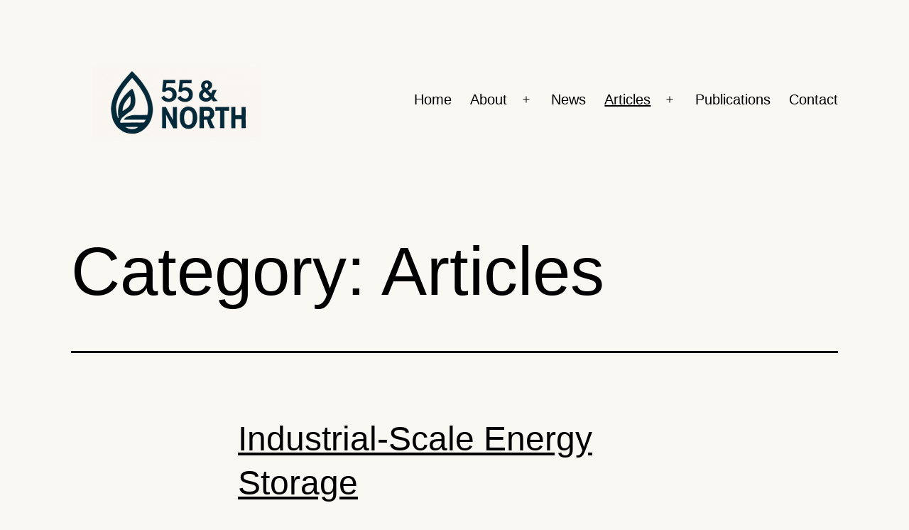

--- FILE ---
content_type: text/html; charset=UTF-8
request_url: http://55andnorth.com/category/articles/
body_size: 11663
content:
<!doctype html>
<html lang="en-US" >
<head>
	<meta charset="UTF-8" />
	<meta name="viewport" content="width=device-width, initial-scale=1.0" />
	<title>Articles &#8211; 55 and North</title>
<meta name='robots' content='max-image-preview:large' />
<link rel="alternate" type="application/rss+xml" title="55 and North &raquo; Feed" href="http://55andnorth.com/feed/" />
<link rel="alternate" type="application/rss+xml" title="55 and North &raquo; Comments Feed" href="http://55andnorth.com/comments/feed/" />
<link rel="alternate" type="application/rss+xml" title="55 and North &raquo; Articles Category Feed" href="http://55andnorth.com/category/articles/feed/" />
<style id='wp-img-auto-sizes-contain-inline-css'>
img:is([sizes=auto i],[sizes^="auto," i]){contain-intrinsic-size:3000px 1500px}
/*# sourceURL=wp-img-auto-sizes-contain-inline-css */
</style>
<link rel='stylesheet' id='wp-quicklatex-format-css' href='http://55andnorth.com/wp-content/plugins/wp-quicklatex/css/quicklatex-format.css?ver=6.9' media='all' />
<style id='wp-emoji-styles-inline-css'>

	img.wp-smiley, img.emoji {
		display: inline !important;
		border: none !important;
		box-shadow: none !important;
		height: 1em !important;
		width: 1em !important;
		margin: 0 0.07em !important;
		vertical-align: -0.1em !important;
		background: none !important;
		padding: 0 !important;
	}
/*# sourceURL=wp-emoji-styles-inline-css */
</style>
<style id='wp-block-library-inline-css'>
:root{--wp-block-synced-color:#7a00df;--wp-block-synced-color--rgb:122,0,223;--wp-bound-block-color:var(--wp-block-synced-color);--wp-editor-canvas-background:#ddd;--wp-admin-theme-color:#007cba;--wp-admin-theme-color--rgb:0,124,186;--wp-admin-theme-color-darker-10:#006ba1;--wp-admin-theme-color-darker-10--rgb:0,107,160.5;--wp-admin-theme-color-darker-20:#005a87;--wp-admin-theme-color-darker-20--rgb:0,90,135;--wp-admin-border-width-focus:2px}@media (min-resolution:192dpi){:root{--wp-admin-border-width-focus:1.5px}}.wp-element-button{cursor:pointer}:root .has-very-light-gray-background-color{background-color:#eee}:root .has-very-dark-gray-background-color{background-color:#313131}:root .has-very-light-gray-color{color:#eee}:root .has-very-dark-gray-color{color:#313131}:root .has-vivid-green-cyan-to-vivid-cyan-blue-gradient-background{background:linear-gradient(135deg,#00d084,#0693e3)}:root .has-purple-crush-gradient-background{background:linear-gradient(135deg,#34e2e4,#4721fb 50%,#ab1dfe)}:root .has-hazy-dawn-gradient-background{background:linear-gradient(135deg,#faaca8,#dad0ec)}:root .has-subdued-olive-gradient-background{background:linear-gradient(135deg,#fafae1,#67a671)}:root .has-atomic-cream-gradient-background{background:linear-gradient(135deg,#fdd79a,#004a59)}:root .has-nightshade-gradient-background{background:linear-gradient(135deg,#330968,#31cdcf)}:root .has-midnight-gradient-background{background:linear-gradient(135deg,#020381,#2874fc)}:root{--wp--preset--font-size--normal:16px;--wp--preset--font-size--huge:42px}.has-regular-font-size{font-size:1em}.has-larger-font-size{font-size:2.625em}.has-normal-font-size{font-size:var(--wp--preset--font-size--normal)}.has-huge-font-size{font-size:var(--wp--preset--font-size--huge)}.has-text-align-center{text-align:center}.has-text-align-left{text-align:left}.has-text-align-right{text-align:right}.has-fit-text{white-space:nowrap!important}#end-resizable-editor-section{display:none}.aligncenter{clear:both}.items-justified-left{justify-content:flex-start}.items-justified-center{justify-content:center}.items-justified-right{justify-content:flex-end}.items-justified-space-between{justify-content:space-between}.screen-reader-text{border:0;clip-path:inset(50%);height:1px;margin:-1px;overflow:hidden;padding:0;position:absolute;width:1px;word-wrap:normal!important}.screen-reader-text:focus{background-color:#ddd;clip-path:none;color:#444;display:block;font-size:1em;height:auto;left:5px;line-height:normal;padding:15px 23px 14px;text-decoration:none;top:5px;width:auto;z-index:100000}html :where(.has-border-color){border-style:solid}html :where([style*=border-top-color]){border-top-style:solid}html :where([style*=border-right-color]){border-right-style:solid}html :where([style*=border-bottom-color]){border-bottom-style:solid}html :where([style*=border-left-color]){border-left-style:solid}html :where([style*=border-width]){border-style:solid}html :where([style*=border-top-width]){border-top-style:solid}html :where([style*=border-right-width]){border-right-style:solid}html :where([style*=border-bottom-width]){border-bottom-style:solid}html :where([style*=border-left-width]){border-left-style:solid}html :where(img[class*=wp-image-]){height:auto;max-width:100%}:where(figure){margin:0 0 1em}html :where(.is-position-sticky){--wp-admin--admin-bar--position-offset:var(--wp-admin--admin-bar--height,0px)}@media screen and (max-width:600px){html :where(.is-position-sticky){--wp-admin--admin-bar--position-offset:0px}}

/*# sourceURL=wp-block-library-inline-css */
</style><style id='wp-block-heading-inline-css'>
h1:where(.wp-block-heading).has-background,h2:where(.wp-block-heading).has-background,h3:where(.wp-block-heading).has-background,h4:where(.wp-block-heading).has-background,h5:where(.wp-block-heading).has-background,h6:where(.wp-block-heading).has-background{padding:1.25em 2.375em}h1.has-text-align-left[style*=writing-mode]:where([style*=vertical-lr]),h1.has-text-align-right[style*=writing-mode]:where([style*=vertical-rl]),h2.has-text-align-left[style*=writing-mode]:where([style*=vertical-lr]),h2.has-text-align-right[style*=writing-mode]:where([style*=vertical-rl]),h3.has-text-align-left[style*=writing-mode]:where([style*=vertical-lr]),h3.has-text-align-right[style*=writing-mode]:where([style*=vertical-rl]),h4.has-text-align-left[style*=writing-mode]:where([style*=vertical-lr]),h4.has-text-align-right[style*=writing-mode]:where([style*=vertical-rl]),h5.has-text-align-left[style*=writing-mode]:where([style*=vertical-lr]),h5.has-text-align-right[style*=writing-mode]:where([style*=vertical-rl]),h6.has-text-align-left[style*=writing-mode]:where([style*=vertical-lr]),h6.has-text-align-right[style*=writing-mode]:where([style*=vertical-rl]){rotate:180deg}
/*# sourceURL=http://55andnorth.com/wp-includes/blocks/heading/style.min.css */
</style>
<style id='wp-block-list-inline-css'>
ol,ul{box-sizing:border-box}:root :where(.wp-block-list.has-background){padding:1.25em 2.375em}
/*# sourceURL=http://55andnorth.com/wp-includes/blocks/list/style.min.css */
</style>
<style id='wp-block-paragraph-inline-css'>
.is-small-text{font-size:.875em}.is-regular-text{font-size:1em}.is-large-text{font-size:2.25em}.is-larger-text{font-size:3em}.has-drop-cap:not(:focus):first-letter{float:left;font-size:8.4em;font-style:normal;font-weight:100;line-height:.68;margin:.05em .1em 0 0;text-transform:uppercase}body.rtl .has-drop-cap:not(:focus):first-letter{float:none;margin-left:.1em}p.has-drop-cap.has-background{overflow:hidden}:root :where(p.has-background){padding:1.25em 2.375em}:where(p.has-text-color:not(.has-link-color)) a{color:inherit}p.has-text-align-left[style*="writing-mode:vertical-lr"],p.has-text-align-right[style*="writing-mode:vertical-rl"]{rotate:180deg}
/*# sourceURL=http://55andnorth.com/wp-includes/blocks/paragraph/style.min.css */
</style>
<style id='global-styles-inline-css'>
:root{--wp--preset--aspect-ratio--square: 1;--wp--preset--aspect-ratio--4-3: 4/3;--wp--preset--aspect-ratio--3-4: 3/4;--wp--preset--aspect-ratio--3-2: 3/2;--wp--preset--aspect-ratio--2-3: 2/3;--wp--preset--aspect-ratio--16-9: 16/9;--wp--preset--aspect-ratio--9-16: 9/16;--wp--preset--color--black: #000000;--wp--preset--color--cyan-bluish-gray: #abb8c3;--wp--preset--color--white: #FFFFFF;--wp--preset--color--pale-pink: #f78da7;--wp--preset--color--vivid-red: #cf2e2e;--wp--preset--color--luminous-vivid-orange: #ff6900;--wp--preset--color--luminous-vivid-amber: #fcb900;--wp--preset--color--light-green-cyan: #7bdcb5;--wp--preset--color--vivid-green-cyan: #00d084;--wp--preset--color--pale-cyan-blue: #8ed1fc;--wp--preset--color--vivid-cyan-blue: #0693e3;--wp--preset--color--vivid-purple: #9b51e0;--wp--preset--color--dark-gray: #28303D;--wp--preset--color--gray: #39414D;--wp--preset--color--green: #D1E4DD;--wp--preset--color--blue: #D1DFE4;--wp--preset--color--purple: #D1D1E4;--wp--preset--color--red: #E4D1D1;--wp--preset--color--orange: #E4DAD1;--wp--preset--color--yellow: #EEEADD;--wp--preset--gradient--vivid-cyan-blue-to-vivid-purple: linear-gradient(135deg,rgb(6,147,227) 0%,rgb(155,81,224) 100%);--wp--preset--gradient--light-green-cyan-to-vivid-green-cyan: linear-gradient(135deg,rgb(122,220,180) 0%,rgb(0,208,130) 100%);--wp--preset--gradient--luminous-vivid-amber-to-luminous-vivid-orange: linear-gradient(135deg,rgb(252,185,0) 0%,rgb(255,105,0) 100%);--wp--preset--gradient--luminous-vivid-orange-to-vivid-red: linear-gradient(135deg,rgb(255,105,0) 0%,rgb(207,46,46) 100%);--wp--preset--gradient--very-light-gray-to-cyan-bluish-gray: linear-gradient(135deg,rgb(238,238,238) 0%,rgb(169,184,195) 100%);--wp--preset--gradient--cool-to-warm-spectrum: linear-gradient(135deg,rgb(74,234,220) 0%,rgb(151,120,209) 20%,rgb(207,42,186) 40%,rgb(238,44,130) 60%,rgb(251,105,98) 80%,rgb(254,248,76) 100%);--wp--preset--gradient--blush-light-purple: linear-gradient(135deg,rgb(255,206,236) 0%,rgb(152,150,240) 100%);--wp--preset--gradient--blush-bordeaux: linear-gradient(135deg,rgb(254,205,165) 0%,rgb(254,45,45) 50%,rgb(107,0,62) 100%);--wp--preset--gradient--luminous-dusk: linear-gradient(135deg,rgb(255,203,112) 0%,rgb(199,81,192) 50%,rgb(65,88,208) 100%);--wp--preset--gradient--pale-ocean: linear-gradient(135deg,rgb(255,245,203) 0%,rgb(182,227,212) 50%,rgb(51,167,181) 100%);--wp--preset--gradient--electric-grass: linear-gradient(135deg,rgb(202,248,128) 0%,rgb(113,206,126) 100%);--wp--preset--gradient--midnight: linear-gradient(135deg,rgb(2,3,129) 0%,rgb(40,116,252) 100%);--wp--preset--gradient--purple-to-yellow: linear-gradient(160deg, #D1D1E4 0%, #EEEADD 100%);--wp--preset--gradient--yellow-to-purple: linear-gradient(160deg, #EEEADD 0%, #D1D1E4 100%);--wp--preset--gradient--green-to-yellow: linear-gradient(160deg, #D1E4DD 0%, #EEEADD 100%);--wp--preset--gradient--yellow-to-green: linear-gradient(160deg, #EEEADD 0%, #D1E4DD 100%);--wp--preset--gradient--red-to-yellow: linear-gradient(160deg, #E4D1D1 0%, #EEEADD 100%);--wp--preset--gradient--yellow-to-red: linear-gradient(160deg, #EEEADD 0%, #E4D1D1 100%);--wp--preset--gradient--purple-to-red: linear-gradient(160deg, #D1D1E4 0%, #E4D1D1 100%);--wp--preset--gradient--red-to-purple: linear-gradient(160deg, #E4D1D1 0%, #D1D1E4 100%);--wp--preset--font-size--small: 18px;--wp--preset--font-size--medium: 20px;--wp--preset--font-size--large: 24px;--wp--preset--font-size--x-large: 42px;--wp--preset--font-size--extra-small: 16px;--wp--preset--font-size--normal: 20px;--wp--preset--font-size--extra-large: 40px;--wp--preset--font-size--huge: 96px;--wp--preset--font-size--gigantic: 144px;--wp--preset--spacing--20: 0.44rem;--wp--preset--spacing--30: 0.67rem;--wp--preset--spacing--40: 1rem;--wp--preset--spacing--50: 1.5rem;--wp--preset--spacing--60: 2.25rem;--wp--preset--spacing--70: 3.38rem;--wp--preset--spacing--80: 5.06rem;--wp--preset--shadow--natural: 6px 6px 9px rgba(0, 0, 0, 0.2);--wp--preset--shadow--deep: 12px 12px 50px rgba(0, 0, 0, 0.4);--wp--preset--shadow--sharp: 6px 6px 0px rgba(0, 0, 0, 0.2);--wp--preset--shadow--outlined: 6px 6px 0px -3px rgb(255, 255, 255), 6px 6px rgb(0, 0, 0);--wp--preset--shadow--crisp: 6px 6px 0px rgb(0, 0, 0);}:where(.is-layout-flex){gap: 0.5em;}:where(.is-layout-grid){gap: 0.5em;}body .is-layout-flex{display: flex;}.is-layout-flex{flex-wrap: wrap;align-items: center;}.is-layout-flex > :is(*, div){margin: 0;}body .is-layout-grid{display: grid;}.is-layout-grid > :is(*, div){margin: 0;}:where(.wp-block-columns.is-layout-flex){gap: 2em;}:where(.wp-block-columns.is-layout-grid){gap: 2em;}:where(.wp-block-post-template.is-layout-flex){gap: 1.25em;}:where(.wp-block-post-template.is-layout-grid){gap: 1.25em;}.has-black-color{color: var(--wp--preset--color--black) !important;}.has-cyan-bluish-gray-color{color: var(--wp--preset--color--cyan-bluish-gray) !important;}.has-white-color{color: var(--wp--preset--color--white) !important;}.has-pale-pink-color{color: var(--wp--preset--color--pale-pink) !important;}.has-vivid-red-color{color: var(--wp--preset--color--vivid-red) !important;}.has-luminous-vivid-orange-color{color: var(--wp--preset--color--luminous-vivid-orange) !important;}.has-luminous-vivid-amber-color{color: var(--wp--preset--color--luminous-vivid-amber) !important;}.has-light-green-cyan-color{color: var(--wp--preset--color--light-green-cyan) !important;}.has-vivid-green-cyan-color{color: var(--wp--preset--color--vivid-green-cyan) !important;}.has-pale-cyan-blue-color{color: var(--wp--preset--color--pale-cyan-blue) !important;}.has-vivid-cyan-blue-color{color: var(--wp--preset--color--vivid-cyan-blue) !important;}.has-vivid-purple-color{color: var(--wp--preset--color--vivid-purple) !important;}.has-black-background-color{background-color: var(--wp--preset--color--black) !important;}.has-cyan-bluish-gray-background-color{background-color: var(--wp--preset--color--cyan-bluish-gray) !important;}.has-white-background-color{background-color: var(--wp--preset--color--white) !important;}.has-pale-pink-background-color{background-color: var(--wp--preset--color--pale-pink) !important;}.has-vivid-red-background-color{background-color: var(--wp--preset--color--vivid-red) !important;}.has-luminous-vivid-orange-background-color{background-color: var(--wp--preset--color--luminous-vivid-orange) !important;}.has-luminous-vivid-amber-background-color{background-color: var(--wp--preset--color--luminous-vivid-amber) !important;}.has-light-green-cyan-background-color{background-color: var(--wp--preset--color--light-green-cyan) !important;}.has-vivid-green-cyan-background-color{background-color: var(--wp--preset--color--vivid-green-cyan) !important;}.has-pale-cyan-blue-background-color{background-color: var(--wp--preset--color--pale-cyan-blue) !important;}.has-vivid-cyan-blue-background-color{background-color: var(--wp--preset--color--vivid-cyan-blue) !important;}.has-vivid-purple-background-color{background-color: var(--wp--preset--color--vivid-purple) !important;}.has-black-border-color{border-color: var(--wp--preset--color--black) !important;}.has-cyan-bluish-gray-border-color{border-color: var(--wp--preset--color--cyan-bluish-gray) !important;}.has-white-border-color{border-color: var(--wp--preset--color--white) !important;}.has-pale-pink-border-color{border-color: var(--wp--preset--color--pale-pink) !important;}.has-vivid-red-border-color{border-color: var(--wp--preset--color--vivid-red) !important;}.has-luminous-vivid-orange-border-color{border-color: var(--wp--preset--color--luminous-vivid-orange) !important;}.has-luminous-vivid-amber-border-color{border-color: var(--wp--preset--color--luminous-vivid-amber) !important;}.has-light-green-cyan-border-color{border-color: var(--wp--preset--color--light-green-cyan) !important;}.has-vivid-green-cyan-border-color{border-color: var(--wp--preset--color--vivid-green-cyan) !important;}.has-pale-cyan-blue-border-color{border-color: var(--wp--preset--color--pale-cyan-blue) !important;}.has-vivid-cyan-blue-border-color{border-color: var(--wp--preset--color--vivid-cyan-blue) !important;}.has-vivid-purple-border-color{border-color: var(--wp--preset--color--vivid-purple) !important;}.has-vivid-cyan-blue-to-vivid-purple-gradient-background{background: var(--wp--preset--gradient--vivid-cyan-blue-to-vivid-purple) !important;}.has-light-green-cyan-to-vivid-green-cyan-gradient-background{background: var(--wp--preset--gradient--light-green-cyan-to-vivid-green-cyan) !important;}.has-luminous-vivid-amber-to-luminous-vivid-orange-gradient-background{background: var(--wp--preset--gradient--luminous-vivid-amber-to-luminous-vivid-orange) !important;}.has-luminous-vivid-orange-to-vivid-red-gradient-background{background: var(--wp--preset--gradient--luminous-vivid-orange-to-vivid-red) !important;}.has-very-light-gray-to-cyan-bluish-gray-gradient-background{background: var(--wp--preset--gradient--very-light-gray-to-cyan-bluish-gray) !important;}.has-cool-to-warm-spectrum-gradient-background{background: var(--wp--preset--gradient--cool-to-warm-spectrum) !important;}.has-blush-light-purple-gradient-background{background: var(--wp--preset--gradient--blush-light-purple) !important;}.has-blush-bordeaux-gradient-background{background: var(--wp--preset--gradient--blush-bordeaux) !important;}.has-luminous-dusk-gradient-background{background: var(--wp--preset--gradient--luminous-dusk) !important;}.has-pale-ocean-gradient-background{background: var(--wp--preset--gradient--pale-ocean) !important;}.has-electric-grass-gradient-background{background: var(--wp--preset--gradient--electric-grass) !important;}.has-midnight-gradient-background{background: var(--wp--preset--gradient--midnight) !important;}.has-small-font-size{font-size: var(--wp--preset--font-size--small) !important;}.has-medium-font-size{font-size: var(--wp--preset--font-size--medium) !important;}.has-large-font-size{font-size: var(--wp--preset--font-size--large) !important;}.has-x-large-font-size{font-size: var(--wp--preset--font-size--x-large) !important;}
/*# sourceURL=global-styles-inline-css */
</style>

<style id='classic-theme-styles-inline-css'>
/*! This file is auto-generated */
.wp-block-button__link{color:#fff;background-color:#32373c;border-radius:9999px;box-shadow:none;text-decoration:none;padding:calc(.667em + 2px) calc(1.333em + 2px);font-size:1.125em}.wp-block-file__button{background:#32373c;color:#fff;text-decoration:none}
/*# sourceURL=/wp-includes/css/classic-themes.min.css */
</style>
<link rel='stylesheet' id='twenty-twenty-one-custom-color-overrides-css' href='http://55andnorth.com/wp-content/themes/twentytwentyone/assets/css/custom-color-overrides.css?ver=2.7' media='all' />
<style id='twenty-twenty-one-custom-color-overrides-inline-css'>
:root .editor-styles-wrapper{--global--color-background: #faf8f3;--global--color-primary: #000;--global--color-secondary: #000;--button--color-background: #000;--button--color-text-hover: #000;}
/*# sourceURL=twenty-twenty-one-custom-color-overrides-inline-css */
</style>
<link rel='stylesheet' id='twenty-twenty-one-style-css' href='http://55andnorth.com/wp-content/themes/twentytwentyone/style.css?ver=2.7' media='all' />
<style id='twenty-twenty-one-style-inline-css'>
:root{--global--color-background: #faf8f3;--global--color-primary: #000;--global--color-secondary: #000;--button--color-background: #000;--button--color-text-hover: #000;}
/*# sourceURL=twenty-twenty-one-style-inline-css */
</style>
<link rel='stylesheet' id='twenty-twenty-one-print-style-css' href='http://55andnorth.com/wp-content/themes/twentytwentyone/assets/css/print.css?ver=2.7' media='print' />
<link rel='stylesheet' id='tablepress-default-css' href='http://55andnorth.com/wp-content/plugins/tablepress/css/build/default.css?ver=3.2.6' media='all' />
<script id="twenty-twenty-one-ie11-polyfills-js-after">
( Element.prototype.matches && Element.prototype.closest && window.NodeList && NodeList.prototype.forEach ) || document.write( '<script src="http://55andnorth.com/wp-content/themes/twentytwentyone/assets/js/polyfills.js?ver=2.7"></scr' + 'ipt>' );
//# sourceURL=twenty-twenty-one-ie11-polyfills-js-after
</script>
<script src="http://55andnorth.com/wp-content/themes/twentytwentyone/assets/js/primary-navigation.js?ver=2.7" id="twenty-twenty-one-primary-navigation-script-js" defer data-wp-strategy="defer"></script>
<script src="http://55andnorth.com/wp-includes/js/jquery/jquery.min.js?ver=3.7.1" id="jquery-core-js"></script>
<script src="http://55andnorth.com/wp-includes/js/jquery/jquery-migrate.min.js?ver=3.4.1" id="jquery-migrate-js"></script>
<script src="http://55andnorth.com/wp-content/plugins/wp-quicklatex/js/wp-quicklatex-frontend.js?ver=1.0" id="wp-quicklatex-frontend-js"></script>
<link rel="https://api.w.org/" href="http://55andnorth.com/wp-json/" /><link rel="alternate" title="JSON" type="application/json" href="http://55andnorth.com/wp-json/wp/v2/categories/5" /><link rel="EditURI" type="application/rsd+xml" title="RSD" href="http://55andnorth.com/xmlrpc.php?rsd" />
<meta name="generator" content="WordPress 6.9" />
<style id="custom-background-css">
body.custom-background { background-color: #faf8f3; }
</style>
	<link rel="icon" href="http://55andnorth.com/wp-content/uploads/2025/08/cropped-55-and-North-Logo-25-URL-32x32.png" sizes="32x32" />
<link rel="icon" href="http://55andnorth.com/wp-content/uploads/2025/08/cropped-55-and-North-Logo-25-URL-192x192.png" sizes="192x192" />
<link rel="apple-touch-icon" href="http://55andnorth.com/wp-content/uploads/2025/08/cropped-55-and-North-Logo-25-URL-180x180.png" />
<meta name="msapplication-TileImage" content="http://55andnorth.com/wp-content/uploads/2025/08/cropped-55-and-North-Logo-25-URL-270x270.png" />
</head>

<body class="archive category category-articles category-5 custom-background wp-custom-logo wp-embed-responsive wp-theme-twentytwentyone is-light-theme has-background-white no-js hfeed has-main-navigation">
<div id="page" class="site">
	<a class="skip-link screen-reader-text" href="#content">
		Skip to content	</a>

	
<header id="masthead" class="site-header has-logo has-menu">

	

<div class="site-branding">

			<div class="site-logo"><a href="http://55andnorth.com/" class="custom-logo-link" rel="home"><img width="1866" height="623" src="http://55andnorth.com/wp-content/uploads/2025/08/cropped-55-and-North-Logo-25.png" class="custom-logo" alt="55 and North" decoding="async" fetchpriority="high" srcset="http://55andnorth.com/wp-content/uploads/2025/08/cropped-55-and-North-Logo-25.png 1866w, http://55andnorth.com/wp-content/uploads/2025/08/cropped-55-and-North-Logo-25-300x100.png 300w, http://55andnorth.com/wp-content/uploads/2025/08/cropped-55-and-North-Logo-25-1024x342.png 1024w, http://55andnorth.com/wp-content/uploads/2025/08/cropped-55-and-North-Logo-25-768x256.png 768w, http://55andnorth.com/wp-content/uploads/2025/08/cropped-55-and-North-Logo-25-1536x513.png 1536w, http://55andnorth.com/wp-content/uploads/2025/08/cropped-55-and-North-Logo-25-1568x524.png 1568w" sizes="(max-width: 1866px) 100vw, 1866px" /></a></div>
	
						<p class="screen-reader-text"><a href="http://55andnorth.com/" rel="home">55 and North</a></p>
			
	</div><!-- .site-branding -->
	
	<nav id="site-navigation" class="primary-navigation" aria-label="Primary menu">
		<div class="menu-button-container">
			<button id="primary-mobile-menu" class="button" aria-controls="primary-menu-list" aria-expanded="false">
				<span class="dropdown-icon open">Menu					<svg class="svg-icon" width="24" height="24" aria-hidden="true" role="img" focusable="false" viewBox="0 0 24 24" fill="none" xmlns="http://www.w3.org/2000/svg"><path fill-rule="evenodd" clip-rule="evenodd" d="M4.5 6H19.5V7.5H4.5V6ZM4.5 12H19.5V13.5H4.5V12ZM19.5 18H4.5V19.5H19.5V18Z" fill="currentColor"/></svg>				</span>
				<span class="dropdown-icon close">Close					<svg class="svg-icon" width="24" height="24" aria-hidden="true" role="img" focusable="false" viewBox="0 0 24 24" fill="none" xmlns="http://www.w3.org/2000/svg"><path fill-rule="evenodd" clip-rule="evenodd" d="M12 10.9394L5.53033 4.46973L4.46967 5.53039L10.9393 12.0001L4.46967 18.4697L5.53033 19.5304L12 13.0607L18.4697 19.5304L19.5303 18.4697L13.0607 12.0001L19.5303 5.53039L18.4697 4.46973L12 10.9394Z" fill="currentColor"/></svg>				</span>
			</button><!-- #primary-mobile-menu -->
		</div><!-- .menu-button-container -->
		<div class="primary-menu-container"><ul id="primary-menu-list" class="menu-wrapper"><li id="menu-item-258" class="menu-item menu-item-type-custom menu-item-object-custom menu-item-home menu-item-258"><a href="https://55andnorth.com/">Home</a></li>
<li id="menu-item-262" class="menu-item menu-item-type-post_type menu-item-object-page menu-item-has-children menu-item-262"><a href="http://55andnorth.com/about/">About</a><button class="sub-menu-toggle" aria-expanded="false" onClick="twentytwentyoneExpandSubMenu(this)"><span class="icon-plus"><svg class="svg-icon" width="18" height="18" aria-hidden="true" role="img" focusable="false" viewBox="0 0 24 24" fill="none" xmlns="http://www.w3.org/2000/svg"><path fill-rule="evenodd" clip-rule="evenodd" d="M18 11.2h-5.2V6h-1.6v5.2H6v1.6h5.2V18h1.6v-5.2H18z" fill="currentColor"/></svg></span><span class="icon-minus"><svg class="svg-icon" width="18" height="18" aria-hidden="true" role="img" focusable="false" viewBox="0 0 24 24" fill="none" xmlns="http://www.w3.org/2000/svg"><path fill-rule="evenodd" clip-rule="evenodd" d="M6 11h12v2H6z" fill="currentColor"/></svg></span><span class="screen-reader-text">Open menu</span></button>
<ul class="sub-menu">
	<li id="menu-item-265" class="menu-item menu-item-type-post_type menu-item-object-page menu-item-privacy-policy menu-item-265"><a rel="privacy-policy" href="http://55andnorth.com/privacy-policy/">Privacy Policy</a></li>
	<li id="menu-item-300" class="menu-item menu-item-type-post_type menu-item-object-page menu-item-300"><a href="http://55andnorth.com/app-privacy-policy/">App Privacy Policy</a></li>
</ul>
</li>
<li id="menu-item-260" class="menu-item menu-item-type-taxonomy menu-item-object-category menu-item-260"><a href="http://55andnorth.com/category/news/">News</a></li>
<li id="menu-item-259" class="menu-item menu-item-type-taxonomy menu-item-object-category current-menu-item menu-item-has-children menu-item-259"><a href="http://55andnorth.com/category/articles/" aria-current="page">Articles</a><button class="sub-menu-toggle" aria-expanded="false" onClick="twentytwentyoneExpandSubMenu(this)"><span class="icon-plus"><svg class="svg-icon" width="18" height="18" aria-hidden="true" role="img" focusable="false" viewBox="0 0 24 24" fill="none" xmlns="http://www.w3.org/2000/svg"><path fill-rule="evenodd" clip-rule="evenodd" d="M18 11.2h-5.2V6h-1.6v5.2H6v1.6h5.2V18h1.6v-5.2H18z" fill="currentColor"/></svg></span><span class="icon-minus"><svg class="svg-icon" width="18" height="18" aria-hidden="true" role="img" focusable="false" viewBox="0 0 24 24" fill="none" xmlns="http://www.w3.org/2000/svg"><path fill-rule="evenodd" clip-rule="evenodd" d="M6 11h12v2H6z" fill="currentColor"/></svg></span><span class="screen-reader-text">Open menu</span></button>
<ul class="sub-menu">
	<li id="menu-item-283" class="menu-item menu-item-type-taxonomy menu-item-object-category menu-item-283"><a href="http://55andnorth.com/category/articles/energy-transition/">Energy Transition</a></li>
	<li id="menu-item-280" class="menu-item menu-item-type-taxonomy menu-item-object-category menu-item-280"><a href="http://55andnorth.com/category/articles/ccs/">CCS</a></li>
	<li id="menu-item-281" class="menu-item menu-item-type-taxonomy menu-item-object-category menu-item-281"><a href="http://55andnorth.com/category/articles/sand-management/">Sand Management</a></li>
	<li id="menu-item-282" class="menu-item menu-item-type-taxonomy menu-item-object-category menu-item-282"><a href="http://55andnorth.com/category/articles/metallurgy/">Metallurgy</a></li>
</ul>
</li>
<li id="menu-item-264" class="menu-item menu-item-type-post_type menu-item-object-page menu-item-264"><a href="http://55andnorth.com/publications/">Publications</a></li>
<li id="menu-item-263" class="menu-item menu-item-type-post_type menu-item-object-page menu-item-263"><a href="http://55andnorth.com/contact/">Contact</a></li>
</ul></div>	</nav><!-- #site-navigation -->
	
</header><!-- #masthead -->

	<div id="content" class="site-content">
		<div id="primary" class="content-area">
			<main id="main" class="site-main">


	<header class="page-header alignwide">
		<h1 class="page-title">Category: <span>Articles</span></h1>			</header><!-- .page-header -->

					
<article id="post-284" class="post-284 post type-post status-publish format-standard has-post-thumbnail hentry category-articles category-energy-transition entry">

	
<header class="entry-header">
	<h2 class="entry-title default-max-width"><a href="http://55andnorth.com/2025/08/29/industrial-scale-energy-storage/">Industrial-Scale Energy Storage</a></h2>
		
			<figure class="post-thumbnail">
				<a class="post-thumbnail-inner alignwide" href="http://55andnorth.com/2025/08/29/industrial-scale-energy-storage/" aria-hidden="true" tabindex="-1">
					<img width="1568" height="771" src="http://55andnorth.com/wp-content/uploads/2025/08/shutterstock_1914665077-1568x771.jpg" class="attachment-post-thumbnail size-post-thumbnail wp-post-image" alt="" decoding="async" srcset="http://55andnorth.com/wp-content/uploads/2025/08/shutterstock_1914665077-1568x771.jpg 1568w, http://55andnorth.com/wp-content/uploads/2025/08/shutterstock_1914665077-1024x504.jpg 1024w, http://55andnorth.com/wp-content/uploads/2025/08/shutterstock_1914665077-768x378.jpg 768w, http://55andnorth.com/wp-content/uploads/2025/08/shutterstock_1914665077-1536x755.jpg 1536w, http://55andnorth.com/wp-content/uploads/2025/08/shutterstock_1914665077-2048x1007.jpg 2048w" sizes="(max-width: 1568px) 100vw, 1568px" style="width:100%;height:48.39%;max-width:620px;" />				</a>
							</figure><!-- .post-thumbnail -->

				</header><!-- .entry-header -->

	<div class="entry-content">
		<p>The global energy system is in transition. As renewable penetration rises, the challenge of balancing intermittent supply with fluctuating demand becomes ever more pressing. Industrial-scale energy storage will be the backbone of a resilient low-carbon grid. Yet, with multiple competing technologies—each with strengths and limitations—the question is not&nbsp;whether&nbsp;to store energy, but&nbsp;how. Below, I review the&hellip; <a class="more-link" href="http://55andnorth.com/2025/08/29/industrial-scale-energy-storage/">Continue reading <span class="screen-reader-text">Industrial-Scale Energy Storage</span></a></p>
	</div><!-- .entry-content -->

	<footer class="entry-footer default-max-width">
		<span class="posted-on">Published <time class="entry-date published updated" datetime="2025-08-29T07:00:00+00:00">August 29, 2025</time></span><div class="post-taxonomies"><span class="cat-links">Categorized as <a href="http://55andnorth.com/category/articles/" rel="category tag">Articles</a>, <a href="http://55andnorth.com/category/articles/energy-transition/" rel="category tag">Energy Transition</a> </span></div>	</footer><!-- .entry-footer -->
</article><!-- #post-${ID} -->
					
<article id="post-126" class="post-126 post type-post status-publish format-standard has-post-thumbnail hentry category-articles category-ccs entry">

	
<header class="entry-header">
	<h2 class="entry-title default-max-width"><a href="http://55andnorth.com/2025/08/28/ccs-storage-site-risks/">CCS Storage Site Risks</a></h2>
		
			<figure class="post-thumbnail">
				<a class="post-thumbnail-inner alignwide" href="http://55andnorth.com/2025/08/28/ccs-storage-site-risks/" aria-hidden="true" tabindex="-1">
					<img width="1568" height="1041" src="http://55andnorth.com/wp-content/uploads/2021/01/shutterstock_1253670181-1568x1041.jpg" class="attachment-post-thumbnail size-post-thumbnail wp-post-image" alt="" decoding="async" srcset="http://55andnorth.com/wp-content/uploads/2021/01/shutterstock_1253670181-1568x1041.jpg 1568w, http://55andnorth.com/wp-content/uploads/2021/01/shutterstock_1253670181-1024x680.jpg 1024w, http://55andnorth.com/wp-content/uploads/2021/01/shutterstock_1253670181-768x510.jpg 768w, http://55andnorth.com/wp-content/uploads/2021/01/shutterstock_1253670181-1536x1019.jpg 1536w, http://55andnorth.com/wp-content/uploads/2021/01/shutterstock_1253670181-2048x1359.jpg 2048w" sizes="(max-width: 1568px) 100vw, 1568px" style="width:100%;height:48.39%;max-width:620px;" />				</a>
							</figure><!-- .post-thumbnail -->

				</header><!-- .entry-header -->

	<div class="entry-content">
		<p>This article is based on the paper &#8220;Workflows and Considerations for CO2 Injection in a Highly Depleted Gas Field&#8221; which was originally presented at the Offshore Mediterranean Conference in 2011. As the world intensifies efforts to reduce greenhouse gas emissions, Carbon Capture and Storage (CCS) has emerged as a critical technology. CCS involves capturing CO₂&hellip; <a class="more-link" href="http://55andnorth.com/2025/08/28/ccs-storage-site-risks/">Continue reading <span class="screen-reader-text">CCS Storage Site Risks</span></a></p>
	</div><!-- .entry-content -->

	<footer class="entry-footer default-max-width">
		<span class="posted-on">Published <time class="entry-date published updated" datetime="2025-08-28T07:27:04+00:00">August 28, 2025</time></span><div class="post-taxonomies"><span class="cat-links">Categorized as <a href="http://55andnorth.com/category/articles/" rel="category tag">Articles</a>, <a href="http://55andnorth.com/category/articles/ccs/" rel="category tag">CCS</a> </span></div>	</footer><!-- .entry-footer -->
</article><!-- #post-${ID} -->
					
<article id="post-69" class="post-69 post type-post status-publish format-standard has-post-thumbnail hentry category-articles category-sand-management tag-geomechanics tag-sand tag-strength entry">

	
<header class="entry-header">
	<h2 class="entry-title default-max-width"><a href="http://55andnorth.com/2024/02/14/determinationof-rock-properties-from-logs-i/">Determination of Rock Properties from Logs I</a></h2>
		
			<figure class="post-thumbnail">
				<a class="post-thumbnail-inner alignwide" href="http://55andnorth.com/2024/02/14/determinationof-rock-properties-from-logs-i/" aria-hidden="true" tabindex="-1">
					<img width="620" height="300" src="http://55andnorth.com/wp-content/uploads/2024/02/Core-Sample-e1756364202483.png" class="attachment-post-thumbnail size-post-thumbnail wp-post-image" alt="" decoding="async" srcset="http://55andnorth.com/wp-content/uploads/2024/02/Core-Sample-e1756364202483.png 620w, http://55andnorth.com/wp-content/uploads/2024/02/Core-Sample-e1756364202483-300x145.png 300w" sizes="(max-width: 620px) 100vw, 620px" style="width:100%;height:48.39%;max-width:620px;" />				</a>
							</figure><!-- .post-thumbnail -->

				</header><!-- .entry-header -->

	<div class="entry-content">
		<p>UNCONFINED COMPRESSIVE STRENGTH The production of sand from hydrocarbon reservoirs can result in various operational and safety issues. In addition to lost production from sand fill and or plugging, solids particles can cause significant erosion to both downhole tubulars and surface facilities. Predicting the onset of sand production has always been a bit of a&hellip; <a class="more-link" href="http://55andnorth.com/2024/02/14/determinationof-rock-properties-from-logs-i/">Continue reading <span class="screen-reader-text">Determination of Rock Properties from Logs I</span></a></p>
	</div><!-- .entry-content -->

	<footer class="entry-footer default-max-width">
		<span class="posted-on">Published <time class="entry-date published updated" datetime="2024-02-14T10:02:59+00:00">February 14, 2024</time></span><div class="post-taxonomies"><span class="cat-links">Categorized as <a href="http://55andnorth.com/category/articles/" rel="category tag">Articles</a>, <a href="http://55andnorth.com/category/articles/sand-management/" rel="category tag">Sand Management</a> </span><span class="tags-links">Tagged <a href="http://55andnorth.com/tag/geomechanics/" rel="tag">Geomechanics</a>, <a href="http://55andnorth.com/tag/sand/" rel="tag">Sand</a>, <a href="http://55andnorth.com/tag/strength/" rel="tag">Strength</a></span></div>	</footer><!-- .entry-footer -->
</article><!-- #post-${ID} -->
					
<article id="post-139" class="post-139 post type-post status-publish format-standard has-post-thumbnail hentry category-articles category-energy-transition tag-ccs tag-co2 tag-electrolysis tag-energy tag-geothermal tag-green tag-hydrogen tag-solar tag-transition tag-wind entry">

	
<header class="entry-header">
	<h2 class="entry-title default-max-width"><a href="http://55andnorth.com/2021/02/08/thoughts-on-energy-transition/">Thoughts on Energy Transition</a></h2>
		
			<figure class="post-thumbnail">
				<a class="post-thumbnail-inner alignwide" href="http://55andnorth.com/2021/02/08/thoughts-on-energy-transition/" aria-hidden="true" tabindex="-1">
					<img width="1568" height="1045" src="http://55andnorth.com/wp-content/uploads/2021/02/shutterstock_405560494-1568x1045.jpg" class="attachment-post-thumbnail size-post-thumbnail wp-post-image" alt="" decoding="async" loading="lazy" srcset="http://55andnorth.com/wp-content/uploads/2021/02/shutterstock_405560494-1568x1045.jpg 1568w, http://55andnorth.com/wp-content/uploads/2021/02/shutterstock_405560494-1024x683.jpg 1024w, http://55andnorth.com/wp-content/uploads/2021/02/shutterstock_405560494-768x512.jpg 768w, http://55andnorth.com/wp-content/uploads/2021/02/shutterstock_405560494-1536x1024.jpg 1536w, http://55andnorth.com/wp-content/uploads/2021/02/shutterstock_405560494-2048x1365.jpg 2048w" sizes="auto, (max-width: 1568px) 100vw, 1568px" style="width:100%;height:51.61%;max-width:620px;" />				</a>
							</figure><!-- .post-thumbnail -->

				</header><!-- .entry-header -->

	<div class="entry-content">
		<p>This article was originally published on LinkedIn on the 29th of January 2021. This version has been updated based on some of the comments and feedback received.</p>
	</div><!-- .entry-content -->

	<footer class="entry-footer default-max-width">
		<span class="posted-on">Published <time class="entry-date published updated" datetime="2021-02-08T13:19:05+00:00">February 8, 2021</time></span><div class="post-taxonomies"><span class="cat-links">Categorized as <a href="http://55andnorth.com/category/articles/" rel="category tag">Articles</a>, <a href="http://55andnorth.com/category/articles/energy-transition/" rel="category tag">Energy Transition</a> </span><span class="tags-links">Tagged <a href="http://55andnorth.com/tag/ccs/" rel="tag">CCS</a>, <a href="http://55andnorth.com/tag/co2/" rel="tag">CO2</a>, <a href="http://55andnorth.com/tag/electrolysis/" rel="tag">Electrolysis</a>, <a href="http://55andnorth.com/tag/energy/" rel="tag">Energy</a>, <a href="http://55andnorth.com/tag/geothermal/" rel="tag">Geothermal</a>, <a href="http://55andnorth.com/tag/green/" rel="tag">Green</a>, <a href="http://55andnorth.com/tag/hydrogen/" rel="tag">Hydrogen</a>, <a href="http://55andnorth.com/tag/solar/" rel="tag">Solar</a>, <a href="http://55andnorth.com/tag/transition/" rel="tag">Transition</a>, <a href="http://55andnorth.com/tag/wind/" rel="tag">Wind</a></span></div>	</footer><!-- .entry-footer -->
</article><!-- #post-${ID} -->
					
<article id="post-56" class="post-56 post type-post status-publish format-standard has-post-thumbnail hentry category-articles category-metallurgy tag-co2 tag-completion tag-corrosion tag-h2s tag-metallurgy tag-tubulars entry">

	
<header class="entry-header">
	<h2 class="entry-title default-max-width"><a href="http://55andnorth.com/2021/01/06/a-simplified-workflow-for-completion-tubing-metallurgy-selection/">A simplified workflow for completion tubing metallurgy selection</a></h2>
		
			<figure class="post-thumbnail">
				<a class="post-thumbnail-inner alignwide" href="http://55andnorth.com/2021/01/06/a-simplified-workflow-for-completion-tubing-metallurgy-selection/" aria-hidden="true" tabindex="-1">
					<img width="620" height="300" src="http://55andnorth.com/wp-content/uploads/2021/01/corrosion-e1756364415238.jpg" class="attachment-post-thumbnail size-post-thumbnail wp-post-image" alt="" decoding="async" loading="lazy" srcset="http://55andnorth.com/wp-content/uploads/2021/01/corrosion-e1756364415238.jpg 620w, http://55andnorth.com/wp-content/uploads/2021/01/corrosion-e1756364415238-300x145.jpg 300w" sizes="auto, (max-width: 620px) 100vw, 620px" style="width:100%;height:48.39%;max-width:620px;" />				</a>
							</figure><!-- .post-thumbnail -->

				</header><!-- .entry-header -->

	<div class="entry-content">
		<p>We’re all familiar with the sort of H2S and CO2 partial pressure material selection graph shown in Figure 1. Here, the appropriate metallurgy for a well based on the partial pressure of the CO2 and H2S as well as operational temperature is divided into zones. Increasing CO2 pushes us up the Y-axis moving from standard&hellip; <a class="more-link" href="http://55andnorth.com/2021/01/06/a-simplified-workflow-for-completion-tubing-metallurgy-selection/">Continue reading <span class="screen-reader-text">A simplified workflow for completion tubing metallurgy selection</span></a></p>
	</div><!-- .entry-content -->

	<footer class="entry-footer default-max-width">
		<span class="posted-on">Published <time class="entry-date published updated" datetime="2021-01-06T13:57:13+00:00">January 6, 2021</time></span><div class="post-taxonomies"><span class="cat-links">Categorized as <a href="http://55andnorth.com/category/articles/" rel="category tag">Articles</a>, <a href="http://55andnorth.com/category/articles/metallurgy/" rel="category tag">Metallurgy</a> </span><span class="tags-links">Tagged <a href="http://55andnorth.com/tag/co2/" rel="tag">CO2</a>, <a href="http://55andnorth.com/tag/completion/" rel="tag">Completion</a>, <a href="http://55andnorth.com/tag/corrosion/" rel="tag">Corrosion</a>, <a href="http://55andnorth.com/tag/h2s/" rel="tag">H2S</a>, <a href="http://55andnorth.com/tag/metallurgy/" rel="tag">Metallurgy</a>, <a href="http://55andnorth.com/tag/tubulars/" rel="tag">Tubulars</a></span></div>	</footer><!-- .entry-footer -->
</article><!-- #post-${ID} -->
	
	

			</main><!-- #main -->
		</div><!-- #primary -->
	</div><!-- #content -->

	
	<aside class="widget-area">
		<section id="search-2" class="widget widget_search"><h2 class="widget-title">Search</h2><form role="search"  method="get" class="search-form" action="http://55andnorth.com/">
	<label for="search-form-1">Search&hellip;</label>
	<input type="search" id="search-form-1" class="search-field" value="" name="s" />
	<input type="submit" class="search-submit" value="Search" />
</form>
</section>	</aside><!-- .widget-area -->

	
	<footer id="colophon" class="site-footer">

				<div class="site-info">
			<div class="site-name">
									<div class="site-logo"><a href="http://55andnorth.com/" class="custom-logo-link" rel="home"><img width="1866" height="623" src="http://55andnorth.com/wp-content/uploads/2025/08/cropped-55-and-North-Logo-25.png" class="custom-logo" alt="55 and North" decoding="async" srcset="http://55andnorth.com/wp-content/uploads/2025/08/cropped-55-and-North-Logo-25.png 1866w, http://55andnorth.com/wp-content/uploads/2025/08/cropped-55-and-North-Logo-25-300x100.png 300w, http://55andnorth.com/wp-content/uploads/2025/08/cropped-55-and-North-Logo-25-1024x342.png 1024w, http://55andnorth.com/wp-content/uploads/2025/08/cropped-55-and-North-Logo-25-768x256.png 768w, http://55andnorth.com/wp-content/uploads/2025/08/cropped-55-and-North-Logo-25-1536x513.png 1536w, http://55andnorth.com/wp-content/uploads/2025/08/cropped-55-and-North-Logo-25-1568x524.png 1568w" sizes="(max-width: 1866px) 100vw, 1866px" /></a></div>
							</div><!-- .site-name -->

			<div class="privacy-policy"><a class="privacy-policy-link" href="http://55andnorth.com/privacy-policy/" rel="privacy-policy">Privacy Policy</a></div>
			<div class="powered-by">
				Proudly powered by <a href="https://wordpress.org/">WordPress</a>.			</div><!-- .powered-by -->

		</div><!-- .site-info -->
	</footer><!-- #colophon -->

</div><!-- #page -->

<script type="speculationrules">
{"prefetch":[{"source":"document","where":{"and":[{"href_matches":"/*"},{"not":{"href_matches":["/wp-*.php","/wp-admin/*","/wp-content/uploads/*","/wp-content/*","/wp-content/plugins/*","/wp-content/themes/twentytwentyone/*","/*\\?(.+)"]}},{"not":{"selector_matches":"a[rel~=\"nofollow\"]"}},{"not":{"selector_matches":".no-prefetch, .no-prefetch a"}}]},"eagerness":"conservative"}]}
</script>
<script>
document.body.classList.remove('no-js');
//# sourceURL=twenty_twenty_one_supports_js
</script>
<script>
		if ( -1 !== navigator.userAgent.indexOf('MSIE') || -1 !== navigator.appVersion.indexOf('Trident/') ) {
			document.body.classList.add('is-IE');
		}
	//# sourceURL=twentytwentyone_add_ie_class
</script>
<script src="http://55andnorth.com/wp-content/themes/twentytwentyone/assets/js/responsive-embeds.js?ver=2.7" id="twenty-twenty-one-responsive-embeds-script-js"></script>
<script id="wp-emoji-settings" type="application/json">
{"baseUrl":"https://s.w.org/images/core/emoji/17.0.2/72x72/","ext":".png","svgUrl":"https://s.w.org/images/core/emoji/17.0.2/svg/","svgExt":".svg","source":{"concatemoji":"http://55andnorth.com/wp-includes/js/wp-emoji-release.min.js?ver=6.9"}}
</script>
<script type="module">
/*! This file is auto-generated */
const a=JSON.parse(document.getElementById("wp-emoji-settings").textContent),o=(window._wpemojiSettings=a,"wpEmojiSettingsSupports"),s=["flag","emoji"];function i(e){try{var t={supportTests:e,timestamp:(new Date).valueOf()};sessionStorage.setItem(o,JSON.stringify(t))}catch(e){}}function c(e,t,n){e.clearRect(0,0,e.canvas.width,e.canvas.height),e.fillText(t,0,0);t=new Uint32Array(e.getImageData(0,0,e.canvas.width,e.canvas.height).data);e.clearRect(0,0,e.canvas.width,e.canvas.height),e.fillText(n,0,0);const a=new Uint32Array(e.getImageData(0,0,e.canvas.width,e.canvas.height).data);return t.every((e,t)=>e===a[t])}function p(e,t){e.clearRect(0,0,e.canvas.width,e.canvas.height),e.fillText(t,0,0);var n=e.getImageData(16,16,1,1);for(let e=0;e<n.data.length;e++)if(0!==n.data[e])return!1;return!0}function u(e,t,n,a){switch(t){case"flag":return n(e,"\ud83c\udff3\ufe0f\u200d\u26a7\ufe0f","\ud83c\udff3\ufe0f\u200b\u26a7\ufe0f")?!1:!n(e,"\ud83c\udde8\ud83c\uddf6","\ud83c\udde8\u200b\ud83c\uddf6")&&!n(e,"\ud83c\udff4\udb40\udc67\udb40\udc62\udb40\udc65\udb40\udc6e\udb40\udc67\udb40\udc7f","\ud83c\udff4\u200b\udb40\udc67\u200b\udb40\udc62\u200b\udb40\udc65\u200b\udb40\udc6e\u200b\udb40\udc67\u200b\udb40\udc7f");case"emoji":return!a(e,"\ud83e\u1fac8")}return!1}function f(e,t,n,a){let r;const o=(r="undefined"!=typeof WorkerGlobalScope&&self instanceof WorkerGlobalScope?new OffscreenCanvas(300,150):document.createElement("canvas")).getContext("2d",{willReadFrequently:!0}),s=(o.textBaseline="top",o.font="600 32px Arial",{});return e.forEach(e=>{s[e]=t(o,e,n,a)}),s}function r(e){var t=document.createElement("script");t.src=e,t.defer=!0,document.head.appendChild(t)}a.supports={everything:!0,everythingExceptFlag:!0},new Promise(t=>{let n=function(){try{var e=JSON.parse(sessionStorage.getItem(o));if("object"==typeof e&&"number"==typeof e.timestamp&&(new Date).valueOf()<e.timestamp+604800&&"object"==typeof e.supportTests)return e.supportTests}catch(e){}return null}();if(!n){if("undefined"!=typeof Worker&&"undefined"!=typeof OffscreenCanvas&&"undefined"!=typeof URL&&URL.createObjectURL&&"undefined"!=typeof Blob)try{var e="postMessage("+f.toString()+"("+[JSON.stringify(s),u.toString(),c.toString(),p.toString()].join(",")+"));",a=new Blob([e],{type:"text/javascript"});const r=new Worker(URL.createObjectURL(a),{name:"wpTestEmojiSupports"});return void(r.onmessage=e=>{i(n=e.data),r.terminate(),t(n)})}catch(e){}i(n=f(s,u,c,p))}t(n)}).then(e=>{for(const n in e)a.supports[n]=e[n],a.supports.everything=a.supports.everything&&a.supports[n],"flag"!==n&&(a.supports.everythingExceptFlag=a.supports.everythingExceptFlag&&a.supports[n]);var t;a.supports.everythingExceptFlag=a.supports.everythingExceptFlag&&!a.supports.flag,a.supports.everything||((t=a.source||{}).concatemoji?r(t.concatemoji):t.wpemoji&&t.twemoji&&(r(t.twemoji),r(t.wpemoji)))});
//# sourceURL=http://55andnorth.com/wp-includes/js/wp-emoji-loader.min.js
</script>

</body>
</html>
